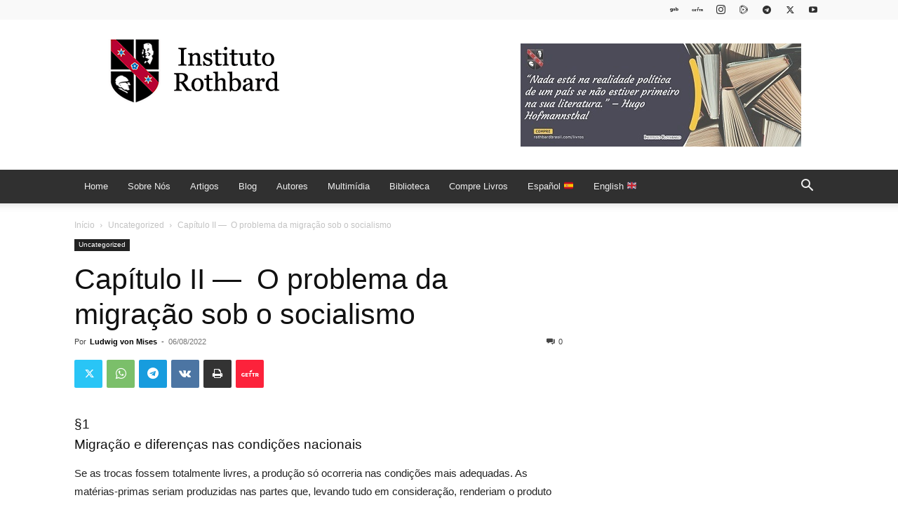

--- FILE ---
content_type: text/html; charset=UTF-8
request_url: https://rothbardbrasil.com/wp-admin/admin-ajax.php?td_theme_name=Newspaper&v=12.7.3
body_size: -398
content:
{"34193":33}